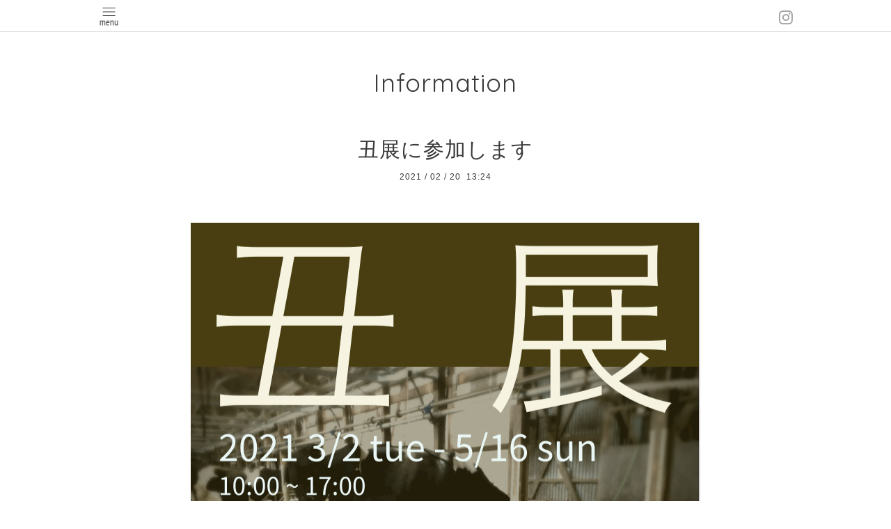

--- FILE ---
content_type: text/html; charset=utf-8
request_url: https://lane-design-room.jp/info/3775135
body_size: 3474
content:
<!DOCTYPE html>
<html xmlns="http://www.w3.org/1999/xhtml" xml:lang="ja" lang="ja">
<head>
  <!-- Pastel -->
  <meta charset="utf-8">
  <title>丑展に参加します - LANE DESIGN Co.,Ltd</title>
  <meta name="viewport" content="width=device-width,initial-scale=1.0,minimum-scale=1.0">

  <meta name="description" content="秋保の杜佐々木美術館&amp;amp;人形館さんにて開催される「丑展」に出展させていただきます。私は最近出会った「丑さん」を写真にて参加いたします。ぜひぜひ足をお運びくだ...">
  <meta name="keywords" content="レトロ,昔風,懐かしい,写真,photo,デザイン,グラフィック,イラスト,みやげもの,仙台">

  <meta property="og:title" content="丑展に参加します">
  <meta property="og:image" content="https://cdn.goope.jp/22404/210220135935-60309737cbb8a.jpg">
  <meta property="og:site_name" content="LANE DESIGN Co.,Ltd">
  <link rel="shortcut icon" href="//cdn.goope.jp/22404/210220131040-60308bc048d27.ico" />
  <link rel="alternate" type="application/rss+xml" title="LANE DESIGN Co.,Ltd / RSS" href="/feed.rss">
  <link rel='stylesheet' href='https://fonts.googleapis.com/css?family=Quicksand:400,700 | PT+Sans+Caption:400,700'>
  <link rel="stylesheet" href="/style.css?449719-1528207942">
  <link rel="stylesheet" href="/css/font-awesome/css/font-awesome.min.css">
  <link rel="stylesheet" href="/assets/slick/slick.css">

  <script src="/assets/jquery/jquery-1.9.1.min.js"></script>
  <script src="/assets/clipsquareimage/jquery.clipsquareimage.js"></script>
</head>

<body id="info">

  <div id="container">

    <!-- #header -->
    <div id="header" class="cd-header">
      <div class="inner">

      <div class="element shop_tel" data-shoptel="080-6002-0808">
        <div>
          <i class="fa fa-phone-square"></i>&nbsp;080-6002-0808
        </div>
      </div>

      <div class="header_social_wrap">
         
        

        
        <a href="https://www.instagram.com/lane._design/" target="_blank">
          <span class="icon-instagram"></span>
        </a>
        
      </div>

      <div class="element navi pc">
        <ul class="navi_list">

          
          <li class="footer_navi_top">
            <a href="/" >Top page</a>
          </li>
          
          <li class="footer_navi_info active">
            <a href="/info" >Information</a>
          </li>
          
          <li class="footer_navi_photo">
            <a href="/photo" > 制作いろいろ</a>
          </li>
          
          <li class="footer_navi_links links_36612">
            <a href="https://browndo.shop-pro.jp/" target="_blank">BROWN堂</a>
          </li>
          
          <li class="footer_navi_diary">
            <a href="/diary" >葉曜社</a>
          </li>
          
          <li class="footer_navi_links links_21384">
            <a href="http://lane-memo.jugem.jp/" >blog あめいろのみち</a>
          </li>
          
          <li class="footer_navi_links links_48699">
            <a href="https://www.youtube.com/channel/UCRycQyaJN8VeoL9zDBfESyw" target="_blank">YouTubeチャンネル</a>
          </li>
          
          <li class="footer_navi_staff">
            <a href="/staff" >スタッフ紹介</a>
          </li>
          
          <li class="footer_navi_about">
            <a href="/about" >事務所情報</a>
          </li>
          
          <li class="footer_navi_contact">
            <a href="/contact" >Contact</a>
          </li>
          

        </ul>
      </div>
      <!-- /#navi -->

      <div id="button_navi">
        <div class="navi_trigger cd-primary-nav-trigger">
          <img class="menu_btn" src="/img/theme_pastel/menu_btn.png">
          <img class="menu_close_btn" src="/img/theme_pastel/menu_close_btn.png">
        </div>
      </div>

      </div>
      <!-- /.inner -->

      <div class="navi mobile"></div>

    </div>
    <!-- /#header -->


    <div id="content">

<!-- CONTENT ----------------------------------------------------------------------- -->

  <h1 class="element logo">
    <a href="https://lane-design-room.jp"><img src='//cdn.goope.jp/22404/210220155422wcrg_m.jpg' alt='LANE DESIGN Co.,Ltd' /></a>
  </h1>

  
  <h2 class="page_title">
    Information
  </h2>
  


  
    
  
    <ul class="sub_navi">
<li><a href='/info/2026-01'>2026-01（1）</a></li>
<li><a href='/info/2025-12'>2025-12（1）</a></li>
<li><a href='/info/2025-01'>2025-01（1）</a></li>
<li><a href='/info/2024-12'>2024-12（2）</a></li>
<li><a href='/info/2024-11'>2024-11（2）</a></li>
<li><a href='/info/2024-09'>2024-09（1）</a></li>
<li><a href='/info/2024-08'>2024-08（1）</a></li>
<li><a href='/info/2024-03'>2024-03（1）</a></li>
<li><a href='/info/2023-11'>2023-11（1）</a></li>
<li><a href='/info/2022-11'>2022-11（1）</a></li>
<li><a href='/info/2022-10'>2022-10（2）</a></li>
<li><a href='/info/2022-09'>2022-09（2）</a></li>
<li><a href='/info/2022-08'>2022-08（1）</a></li>
<li><a href='/info/2022-03'>2022-03（1）</a></li>
<li><a href='/info/2021-12'>2021-12（1）</a></li>
<li><a href='/info/2021-11'>2021-11（1）</a></li>
<li><a href='/info/2021-10'>2021-10（1）</a></li>
<li><a href='/info/2021-07'>2021-07（3）</a></li>
<li><a href='/info/2021-06'>2021-06（2）</a></li>
<li><a href='/info/2021-05'>2021-05（7）</a></li>
<li><a href='/info/2021-02'>2021-02（1）</a></li>
<li><a href='/info/2021-01'>2021-01（1）</a></li>
<li><a href='/info/2020-12'>2020-12（2）</a></li>
<li><a href='/info/2020-11'>2020-11（1）</a></li>
<li><a href='/info/2020-10'>2020-10（1）</a></li>
<li><a href='/info/2020-09'>2020-09（1）</a></li>
<li><a href='/info/2020-05'>2020-05（3）</a></li>
<li><a href='/info/2020-03'>2020-03（1）</a></li>
<li><a href='/info/2020-02'>2020-02（1）</a></li>
<li><a href='/info/2020-01'>2020-01（1）</a></li>
<li><a href='/info/2019-12'>2019-12（1）</a></li>
<li><a href='/info/2019-11'>2019-11（2）</a></li>
<li><a href='/info/2019-09'>2019-09（4）</a></li>
<li><a href='/info/2018-09'>2018-09（1）</a></li>
<li><a href='/info/2018-06'>2018-06（2）</a></li>
<li><a href='/info/2017-07'>2017-07（1）</a></li>
<li><a href='/info/2017-06'>2017-06（1）</a></li>
<li><a href='/info/2017-04'>2017-04（2）</a></li>
<li><a href='/info/2017-03'>2017-03（6）</a></li>
<li><a href='/info/2016-12'>2016-12（1）</a></li>
<li><a href='/info/2016-08'>2016-08（2）</a></li>
<li><a href='/info/2016-05'>2016-05（1）</a></li>
<li><a href='/info/2016-04'>2016-04（3）</a></li>
<li><a href='/info/2016-03'>2016-03（1）</a></li>
<li><a href='/info/2016-02'>2016-02（1）</a></li>
<li><a href='/info/2015-12'>2015-12（1）</a></li>
<li><a href='/info/2015-11'>2015-11（1）</a></li>
<li><a href='/info/2015-10'>2015-10（3）</a></li>
<li><a href='/info/2015-06'>2015-06（1）</a></li>
<li><a href='/info/2015-05'>2015-05（1）</a></li>
<li><a href='/info/2014-10'>2014-10（3）</a></li>
<li><a href='/info/2014-09'>2014-09（3）</a></li>
<li><a href='/info/2014-08'>2014-08（2）</a></li>
<li><a href='/info/2014-07'>2014-07（2）</a></li>
</ul>

  
    
  
    
  
    
  
    
  
    
  
    
  
    
  
    
  




<!----------------------------------------------
ページ：トップ
---------------------------------------------->
<script>
  var slideshowInt = '';
  slideshowInt = (slideshowInt === '') ? 4000 : parseInt(slideshowInt);

  var slideshow = {
      interval: slideshowInt
  }
</script>

<script src="/js/theme_pastel/top.js?20151028"></script>

<div id="wrap_slider">
  
</div>

<div class="section welcomemessage">
  <div class="inner">

    <div class="element site_description">
      <span></span>
    </div>

    <div class="message textfield">
      
    </div>

  </div>
</div>

<div class="section information">
  <div class="inner">
    <div class="list">
      
    </div>
  </div>
</div>





<!----------------------------------------------
ページ：インフォメーション
---------------------------------------------->
<div class="inner">

  <!-- .autopagerize_page_element -->
  <div class="autopagerize_page_element">

    
    <!-- .article -->
    <div class="article">

      <div class="body">

        <h3 class="article_title">
          <a href="/info/3775135">丑展に参加します</a>
        </h3>

        <div class="date">
          2021<span> / </span>02<span> / </span>20&nbsp;&nbsp;13:24
        </div>

        <div class="photo">
          <img src='//cdn.goope.jp/22404/210220135935-60309737cbb8a.jpg' alt='丑展に参加します'/>
        </div>

        <div class="textfield">
          <p>&nbsp;</p>
<p><span style="color: #ff99cc;"><a href="http://akiunomori.jp/" target="_blank" style="color: #ff99cc;">秋保の杜佐々木美術館&amp;人形館さん</a></span>にて開催される<br />「丑展」に出展させていただきます。</p>
<p>私は最近出会った「丑さん」を写真にて参加いたします。<br /><br /></p>
<p>ぜひぜひ足をお運びください。<br /><br />どうぞよろしくお願いします。</p>
<p>&nbsp;</p>
<p><strong><span style="font-size: 18pt;">丑展</span></strong></p>
<p><span style="font-size: 10pt;">2021年3月2日(火)〜5月16日(日)<br />10:00〜17:00<br />月曜定休（祝日営業翌日休み）<br /></span><span style="font-size: 10pt;">秋保の杜 佐々木美術館＆人形館<br />入館料：一般800円 （</span><span style="font-size: 13.333333015441895px;">年間パスポート2,000円もあります）<br /></span><span style="font-size: 10pt;">　　　　学生400円 中学生以下無料&nbsp;</span></p>
<p><span style="font-size: 10pt;"><br /><br /></span></p>
<p><span size="2" style="font-size: small;">●出展者（敬称略）<br />浅野託矢<br />あべいずみ<br />一実<br />さくまいずみ<br />佐久間直美<br />佐々木克真<br />佐々木正芳<br />関真衣子<br />せん<br />スギサキマサノリ<br />中島優理<br />野田陽子<br />山口裕子<br />chica-bou<br /><br /></span></p>
        </div>
      </div>

    </div>
    <!-- /.article -->
    

  </div>
  <!-- /.autopagerize_page_element -->

</div>
<!-- /.inner -->



























<!-- CONTENT ----------------------------------------------------------------------- -->

    

    <div class="gadgets">
      <div class="inner">
      </div>
    </div>

    <ul class="info_footer_sub_navi">
      
      <li>
        
      </li>
      
      <li>
        <ul class="sub_navi">
<li><a href='/info/2026-01'>2026-01（1）</a></li>
<li><a href='/info/2025-12'>2025-12（1）</a></li>
<li><a href='/info/2025-01'>2025-01（1）</a></li>
<li><a href='/info/2024-12'>2024-12（2）</a></li>
<li><a href='/info/2024-11'>2024-11（2）</a></li>
<li><a href='/info/2024-09'>2024-09（1）</a></li>
<li><a href='/info/2024-08'>2024-08（1）</a></li>
<li><a href='/info/2024-03'>2024-03（1）</a></li>
<li><a href='/info/2023-11'>2023-11（1）</a></li>
<li><a href='/info/2022-11'>2022-11（1）</a></li>
<li><a href='/info/2022-10'>2022-10（2）</a></li>
<li><a href='/info/2022-09'>2022-09（2）</a></li>
<li><a href='/info/2022-08'>2022-08（1）</a></li>
<li><a href='/info/2022-03'>2022-03（1）</a></li>
<li><a href='/info/2021-12'>2021-12（1）</a></li>
<li><a href='/info/2021-11'>2021-11（1）</a></li>
<li><a href='/info/2021-10'>2021-10（1）</a></li>
<li><a href='/info/2021-07'>2021-07（3）</a></li>
<li><a href='/info/2021-06'>2021-06（2）</a></li>
<li><a href='/info/2021-05'>2021-05（7）</a></li>
<li><a href='/info/2021-02'>2021-02（1）</a></li>
<li><a href='/info/2021-01'>2021-01（1）</a></li>
<li><a href='/info/2020-12'>2020-12（2）</a></li>
<li><a href='/info/2020-11'>2020-11（1）</a></li>
<li><a href='/info/2020-10'>2020-10（1）</a></li>
<li><a href='/info/2020-09'>2020-09（1）</a></li>
<li><a href='/info/2020-05'>2020-05（3）</a></li>
<li><a href='/info/2020-03'>2020-03（1）</a></li>
<li><a href='/info/2020-02'>2020-02（1）</a></li>
<li><a href='/info/2020-01'>2020-01（1）</a></li>
<li><a href='/info/2019-12'>2019-12（1）</a></li>
<li><a href='/info/2019-11'>2019-11（2）</a></li>
<li><a href='/info/2019-09'>2019-09（4）</a></li>
<li><a href='/info/2018-09'>2018-09（1）</a></li>
<li><a href='/info/2018-06'>2018-06（2）</a></li>
<li><a href='/info/2017-07'>2017-07（1）</a></li>
<li><a href='/info/2017-06'>2017-06（1）</a></li>
<li><a href='/info/2017-04'>2017-04（2）</a></li>
<li><a href='/info/2017-03'>2017-03（6）</a></li>
<li><a href='/info/2016-12'>2016-12（1）</a></li>
<li><a href='/info/2016-08'>2016-08（2）</a></li>
<li><a href='/info/2016-05'>2016-05（1）</a></li>
<li><a href='/info/2016-04'>2016-04（3）</a></li>
<li><a href='/info/2016-03'>2016-03（1）</a></li>
<li><a href='/info/2016-02'>2016-02（1）</a></li>
<li><a href='/info/2015-12'>2015-12（1）</a></li>
<li><a href='/info/2015-11'>2015-11（1）</a></li>
<li><a href='/info/2015-10'>2015-10（3）</a></li>
<li><a href='/info/2015-06'>2015-06（1）</a></li>
<li><a href='/info/2015-05'>2015-05（1）</a></li>
<li><a href='/info/2014-10'>2014-10（3）</a></li>
<li><a href='/info/2014-09'>2014-09（3）</a></li>
<li><a href='/info/2014-08'>2014-08（2）</a></li>
<li><a href='/info/2014-07'>2014-07（2）</a></li>
</ul>

      </li>
      
      <li>
        
      </li>
      
      <li>
        
      </li>
      
      <li>
        
      </li>
      
      <li>
        
      </li>
      
      <li>
        
      </li>
      
      <li>
        
      </li>
      
      <li>
        
      </li>
      
      <li>
        
      </li>
      
    </ul>

    <div class="social">
      <div class="inner"><div id="navi_parts">
<div class="navi_parts_detail">
<div id="google_translate_element"></div><script type="text/javascript">function googleTranslateElementInit() {new google.translate.TranslateElement({pageLanguage: 'ja', includedLanguages: 'en,es,fr,it,ja,ko,zh-CN,zh-TW', layout: google.translate.TranslateElement.InlineLayout.SIMPLE}, 'google_translate_element');}</script><script type="text/javascript" src="//translate.google.com/translate_a/element.js?cb=googleTranslateElementInit"></script>
</div>
</div>
</div>
    </div>

    </div>
    <!-- /#content -->


    <div id="footer">
      <div class="inner">
        <div class="pastel_copyright">
          &copy;2026 <a href="https://lane-design-room.jp">株式会社 LANE DESIGN</a>. All Rights Reserved.
        </div>
      </div>
    </div>

  </div>
  <!-- /#container -->

  <script src="/assets/colorbox/jquery.colorbox-min.js"></script>
  <script src="/js/tooltip.js"></script>
  <script src="/assets/slick/slick.js"></script>
  <script src="/assets/lineup/jquery-lineup.min.js"></script>
  <script src="/assets/tile/tile.js"></script>
  <script src="/js/theme_pastel/init.js?20170511"></script>
</body>
</html>
